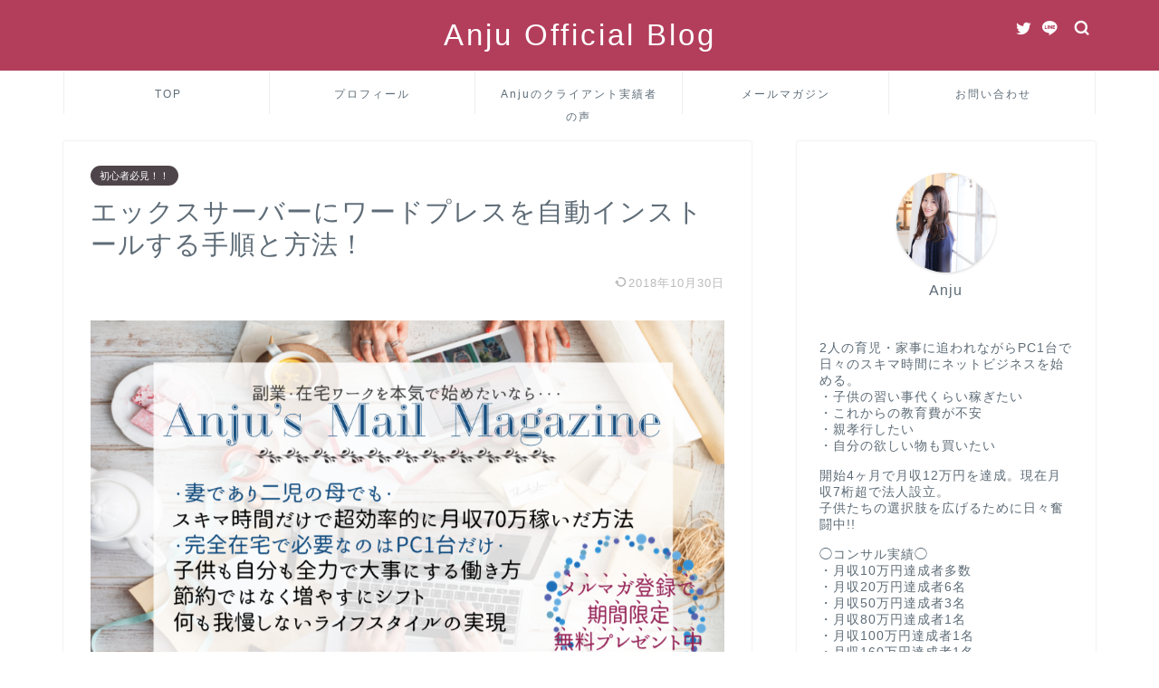

--- FILE ---
content_type: text/html; charset=UTF-8
request_url: https://portebonheur-ange.com/beginner-6
body_size: 14024
content:
<!DOCTYPE html><html lang="ja"><head prefix="og: http://ogp.me/ns# fb: http://ogp.me/ns/fb# article: http://ogp.me/ns/article#"><meta charset="utf-8"><meta http-equiv="X-UA-Compatible" content="IE=edge"><meta name="viewport" content="width=device-width, initial-scale=1"><meta property="og:type" content="blog"><meta property="og:title" content="エックスサーバーにワードプレスを自動インストールする手順と方法！｜Anju Official Blog"><meta property="og:url" content="https://portebonheur-ange.com/beginner-6"><meta property="og:description" content="こんにちは、Anjuです！ エックスサーバーをレンタルして、独自ドメインの設定を終わらせたら次はワードプレス（WordP"><meta property="og:image" content="https://portebonheur-ange.com/wp-content/uploads/2018/03/wordpress-1084758__340.jpg"><meta property="og:site_name" content="Anju Official Blog"><meta property="fb:admins" content=""><meta name="twitter:card" content="summary"><meta name="description" itemprop="description" content="こんにちは、Anjuです！ エックスサーバーをレンタルして、独自ドメインの設定を終わらせたら次はワードプレス（WordP" ><link rel="shortcut icon" href="https://portebonheur-ange.com/wp-content/themes/jin/favicon.ico"><link media="all" href="https://portebonheur-ange.com/wp-content/cache/autoptimize/css/autoptimize_f41298380c5747cd27734cba6c29aeb3.css" rel="stylesheet" /><title>エックスサーバーにワードプレスを自動インストールする手順と方法！｜Anju Official Blog</title>  <script>!function(f,b,e,v,n,t,s){if(f.fbq)return;n=f.fbq=function(){n.callMethod?
			n.callMethod.apply(n,arguments):n.queue.push(arguments)};if(!f._fbq)f._fbq=n;
			n.push=n;n.loaded=!0;n.version='2.0';n.queue=[];t=b.createElement(e);t.async=!0;
			t.src=v;s=b.getElementsByTagName(e)[0];s.parentNode.insertBefore(t,s)}(window,
			document,'script','https://connect.facebook.net/en_US/fbevents.js');
			fbq('init', '' );			fbq('track', 'PageView');</script> <noscript><img height="1" width="1" style="display:none"
 src="https://www.facebook.com/tr?id=&ev=PageView&noscript=1"
 /></noscript><link rel='dns-prefetch' href='//ajax.googleapis.com' /><link rel='dns-prefetch' href='//cdnjs.cloudflare.com' /><link rel="alternate" type="application/rss+xml" title="Anju Official Blog &raquo; フィード" href="https://portebonheur-ange.com/feed" /><link rel="alternate" type="application/rss+xml" title="Anju Official Blog &raquo; コメントフィード" href="https://portebonheur-ange.com/comments/feed" /><link rel="alternate" type="application/rss+xml" title="Anju Official Blog &raquo; エックスサーバーにワードプレスを自動インストールする手順と方法！ のコメントのフィード" href="https://portebonheur-ange.com/beginner-6/feed" /> <!--noptimize--><script>
					advanced_ads_ready=function(){var fns=[],listener,doc=typeof document==="object"&&document,hack=doc&&doc.documentElement.doScroll,domContentLoaded="DOMContentLoaded",loaded=doc&&(hack?/^loaded|^c/:/^loaded|^i|^c/).test(doc.readyState);if(!loaded&&doc){listener=function(){doc.removeEventListener(domContentLoaded,listener);window.removeEventListener("load",listener);loaded=1;while(listener=fns.shift())listener()};doc.addEventListener(domContentLoaded,listener);window.addEventListener("load",listener)}return function(fn){loaded?setTimeout(fn,0):fns.push(fn)}}();
			</script><!--/noptimize--><link rel='stylesheet' id='swiper-style-css'  href='https://cdnjs.cloudflare.com/ajax/libs/Swiper/4.0.7/css/swiper.min.css?ver=4.9.26' type='text/css' media='all' /><link rel='stylesheet' id='a3a3_lazy_load-css'  href='//portebonheur-ange.com/wp-content/uploads/sass/a3_lazy_load.min.css?ver=1632841723' type='text/css' media='all' /><link rel='stylesheet' id='sccss_style-css'  href='https://portebonheur-ange.com/?sccss=1&#038;ver=4.9.26' type='text/css' media='all' /><link rel='https://api.w.org/' href='https://portebonheur-ange.com/wp-json/' /><link rel="canonical" href="https://portebonheur-ange.com/beginner-6" /><link rel='shortlink' href='https://portebonheur-ange.com/?p=183' /><link rel="alternate" type="application/json+oembed" href="https://portebonheur-ange.com/wp-json/oembed/1.0/embed?url=https%3A%2F%2Fportebonheur-ange.com%2Fbeginner-6" /><link rel="alternate" type="text/xml+oembed" href="https://portebonheur-ange.com/wp-json/oembed/1.0/embed?url=https%3A%2F%2Fportebonheur-ange.com%2Fbeginner-6&#038;format=xml" /><meta name="twitter:card" content="summary" /><meta name="twitter:site" content="@Anju_Color" /><meta name="twitter:creator" content="@Anju_Color" /><meta name="twitter:url" content="https://portebonheur-ange.com/beginner-6" /><meta name="twitter:title" content="エックスサーバーにワードプレスを自動インストールする手順と方法！" /><meta name="twitter:description" content="こんにちは、Anjuです！ エックスサーバーをレンタルして、独自ドメインの設定を終わらせたら次はワードプレス（WordPress）をインストールしてみましょう。 この記事は以下のステップが完了している方向けです。まだ完了していない方は以下のリンクを参考に進めてみてくださいね↓↓ [...]" /><meta name="twitter:image" content="https://portebonheur-ange.com/wp-content/uploads/2018/03/wordpress-1084758__340.jpg" /><meta name="google-site-verification" content="pPIFpTyytqU_p7BELxw3sJG-I4kO81mJjo1wH1B-Oew" />  <script async src="https://www.googletagmanager.com/gtag/js?id=G-ND8PMRW4DC"></script> <script>window.dataLayer = window.dataLayer || [];
  function gtag(){dataLayer.push(arguments);}
  gtag('js', new Date());

  gtag('config', 'G-ND8PMRW4DC');</script> </head><body class="post-template-default single single-post postid-183 single-format-standard" id="nofont-style"><div id="wrapper"><div id="scroll-content" class="animate-off"><div id="header-box" class="tn_on header-box animate-off"><div id="header" class="header-type2 header animate-off"><div id="site-info" class="ef"> <span class="tn-logo-size"><a href='https://portebonheur-ange.com/' title='Anju Official Blog' rel='home'>Anju Official Blog</a></span></div><div id="headmenu"> <span class="headsns tn_sns_on"> <span class="twitter"><a href="#Anju_Color"><i class="jic-type jin-ifont-twitter" aria-hidden="true"></i></a></span> <span class="line"> <a href="https://line.me/R/ti/p/%40lse2037g" target="_blank"><i class="jic-type jin-ifont-line" aria-hidden="true"></i></a> </span> </span> <span class="headsearch tn_search_on"><form class="search-box" role="search" method="get" id="searchform" action="https://portebonheur-ange.com/"> <input type="search" placeholder="" class="text search-text" value="" name="s" id="s"> <input type="submit" id="searchsubmit" value="&#xe931;"></form> </span></div></div></div><div id="nav-container" class="header-style3-animate animate-off"><div id="drawernav2" class="ef"><nav class="fixed-content"><ul class="menu-box"><li class="menu-item menu-item-type-custom menu-item-object-custom menu-item-home menu-item-23"><a href="https://portebonheur-ange.com/"><span><i class="HOME" aria-hidden="true"></i></span>TOP</a></li><li class="menu-item menu-item-type-post_type menu-item-object-page menu-item-47"><a href="https://portebonheur-ange.com/profile">プロフィール</a></li><li class="menu-item menu-item-type-taxonomy menu-item-object-category menu-item-2292"><a href="https://portebonheur-ange.com/category/blog/client">Anjuのクライアント実績者の声</a></li><li class="menu-item menu-item-type-custom menu-item-object-custom menu-item-2291"><a href="https://portebonheur-ange.com/lp/mail-magazine">メールマガジン</a></li><li class="menu-item menu-item-type-post_type menu-item-object-page menu-item-49"><a href="https://portebonheur-ange.com/contact"><span><i class="CONTACT" aria-hidden="true"></i></span>お問い合わせ</a></li></ul></nav></div></div><div class="clearfix"></div><div id="contents"><main id="main-contents" class="main-contents article_style1 animate-off" itemprop="mainContentOfPage"><section class="cps-post-box hentry"><article class="cps-post"><header class="cps-post-header"> <span class="cps-post-cat category-%e5%88%9d%e5%bf%83%e8%80%85%e5%bf%85%e8%a6%8b%ef%bc%81%ef%bc%81" itemprop="keywords"><a href="https://portebonheur-ange.com/category/blog/%e5%88%9d%e5%bf%83%e8%80%85%e5%bf%85%e8%a6%8b%ef%bc%81%ef%bc%81" style="background-color:!important;">初心者必見！！</a></span><h1 class="cps-post-title entry-title" itemprop="headline">エックスサーバーにワードプレスを自動インストールする手順と方法！</h1><div class="cps-post-meta vcard"> <span class="writer fn" itemprop="author" itemscope itemtype="https://schema.org/Person"><span itemprop="name">anju</span></span> <span class="cps-post-date-box"> <span class="cps-post-date"><time class="entry-date date published updated" datetime="2018-10-30T11:30:11+00:00"><i class="jic jin-ifont-reload" aria-hidden="true"></i>&nbsp;2018年10月30日</time></span> </span></div></header><div class="cps-post-main-box"><div class="cps-post-main    h2-style05 h3-style03 h4-style01 entry-content m-size m-size-sp" itemprop="articleBody"><div class="clearfix"></div><div class="sponsor-top"></div><section class="ad-single ad-top"><div class="center-rectangle"><p style="text-align: center;"><a href="https://portebonheur-ange.com/lp/mail-magazine" target="_blank" rel="noopener"><noscript><img class="aligncenter size-full wp-image-1016" src="https://portebonheur-ange.com/wp-content/uploads/2018/07/0fba4ab1763f5aac0403c8ba60f2a1d1.png" alt="" width="963" height="569" /></noscript><img class="lazyload aligncenter size-full wp-image-1016" src='data:image/svg+xml,%3Csvg%20xmlns=%22http://www.w3.org/2000/svg%22%20viewBox=%220%200%20963%20569%22%3E%3C/svg%3E' data-src="https://portebonheur-ange.com/wp-content/uploads/2018/07/0fba4ab1763f5aac0403c8ba60f2a1d1.png" alt="" width="963" height="569" /></a></p><div id="merumagaform" class="pc"><form id="UserItemForm" accept-charset="utf-8" action="https://anjumail.com/p/r/xwsexHaq" enctype="multipart/form-data" method="post" target="_blank"><table style="border-style: none;"><tbody><tr><td class="input text required" style="border-style: none;text-align: end;"><input id="Username1" class="form_input_input" style="width: 270px; height: 25px; background-color: #FAF0F3; border: solid 1px #A71F41; font-size: 15px;" name="data[User][name1]" type="text" value="" placeholder="　お名前"></td><td class="submit form_input_submit" style="border-style: none;" rowspan="2"><input src="https://ken01.jp/wp-content/uploads/2019/01/tou11.jpg" type="image" value="登録する"></td></tr><tr><td class="input text required" style="border-style: none; text-align: end;"><input id="Usermail" class="form_input_input" style="width: 270px; height: 25px; background-color: #FAF0F3; border: solid 1px #A71F41; font-size: 15px;" name="data[User][mail]" type="text" value="" placeholder="　メールアドレス"></td></tr></tbody></table></form></div><div id="merumagaform" class="sp"><form id="UserItemForm" accept-charset="utf-8" action="https://anjumail.com/p/r/xwsexHaq" enctype="multipart/form-data" method="post" target="_blank"><table style="border-style: none;"><tbody><tr><td class="input text required" style="border-style: none; text-align: center;"><input id="Username1" class="form_input_input" style="width: 270px; height: 25px; background-color: #FAF0F3; border: solid 1px #A71F41; font-size: 15px;" name="data[User][name1]" type="text" value="" placeholder="　お名前" /></td></tr><tr><td class="input text required" style="border-style: none; text-align: center;"><input id="Usermail" class="form_input_input" style="width: 270px; height: 25px; background-color: #FAF0F3; border: solid 1px #A71F41; font-size: 15px;" name="data[User][mail]" type="text" value="" placeholder="　メールアドレス" /></td></tr><tr><td class="submit form_input_submit" style="border-style: none; text-align: center;" rowspan="2"><input src="https://ken01.jp/wp-content/uploads/2019/01/tou11.jpg" type="image" value="登録する" /></td></tr></tbody></table></form></div></div></section><p>こんにちは、Anjuです！</p><p>エックスサーバーをレンタルして、独自ドメインの設定を終わらせたら次はワードプレス（WordPress）をインストールしてみましょう。<span id="more-183"></span></p><p>この記事は以下のステップが完了している方向けです。まだ完了していない方は以下のリンクを参考に進めてみてくださいね↓↓</p><p>⇒<strong><a href="https://portebonheur-ange.com/beginner-4">エックスサーバーレンタルがまだの方はこちら。</a></strong><br> ⇒<strong><a href="https://portebonheur-ange.com/beginner-5">独自ドメイン未取得の方はこちら。</a></strong></p><p>ここまでじゃまだブログを書き始めることが出来ません。</p><p><span class="keikou"><strong>ワードプレスをインストールして</strong></span><span class="keikou">初めてブログを書き始めることが出来るようになります。</span></p><p>ここまで設定が済んでいるならココもサクッと終わらせてしまいましょう！</p><div id="toc_container" class="no_bullets"><p class="toc_title">Contents</p><ul class="toc_list"><li><a href="#i">エックスサーバーにワードプレスをインストールする</a></li><li><a href="#i-2">ワードプレスに初めてログインしてみましょう</a></li><li><a href="#i-3">おわりに</a></li></ul></div><h2><span id="i">エックスサーバーにワードプレスをインストールする</span></h2><p>カタカナ責めで拒否反応とか出てませんか？大丈夫、手順は簡単ですよ！</p><p>まずここのリンクから<strong><a href="https://www.xserver.ne.jp/login_info.php">インフォパネルにログイン</a></strong>します。</p><p>それから<span class="keikou">「ご契約一覧」の<strong>「サーバーパネル」のログイン</strong></span>をクリック。</p> <noscript><img class="aligncenter wp-image-190" src="https://portebonheur-ange.com/wp-content/uploads/2018/03/dc55da7c44072cdd61802153d4af8aed-2.png" alt="" width="780" height="167" srcset="https://portebonheur-ange.com/wp-content/uploads/2018/03/dc55da7c44072cdd61802153d4af8aed-2.png 806w, https://portebonheur-ange.com/wp-content/uploads/2018/03/dc55da7c44072cdd61802153d4af8aed-2-300x64.png 300w, https://portebonheur-ange.com/wp-content/uploads/2018/03/dc55da7c44072cdd61802153d4af8aed-2-768x165.png 768w, https://portebonheur-ange.com/wp-content/uploads/2018/03/dc55da7c44072cdd61802153d4af8aed-2-718x154.png 718w" sizes="(max-width: 780px) 100vw, 780px"></noscript><img class="lazyload aligncenter wp-image-190" src='data:image/svg+xml,%3Csvg%20xmlns=%22http://www.w3.org/2000/svg%22%20viewBox=%220%200%20780%20167%22%3E%3C/svg%3E' data-src="https://portebonheur-ange.com/wp-content/uploads/2018/03/dc55da7c44072cdd61802153d4af8aed-2.png" alt="" width="780" height="167" data-srcset="https://portebonheur-ange.com/wp-content/uploads/2018/03/dc55da7c44072cdd61802153d4af8aed-2.png 806w, https://portebonheur-ange.com/wp-content/uploads/2018/03/dc55da7c44072cdd61802153d4af8aed-2-300x64.png 300w, https://portebonheur-ange.com/wp-content/uploads/2018/03/dc55da7c44072cdd61802153d4af8aed-2-768x165.png 768w, https://portebonheur-ange.com/wp-content/uploads/2018/03/dc55da7c44072cdd61802153d4af8aed-2-718x154.png 718w" data-sizes="(max-width: 780px) 100vw, 780px"><p> </p><p>サーバーパネルページに飛びますので、左側の<span class="keikou">「設定対象ドメイン」</span>のプルダウンを押してドメインを選択し、<strong>設定するボタン</strong>を押してください。</p> <noscript><img class="aligncenter size-full wp-image-192" src="https://portebonheur-ange.com/wp-content/uploads/2018/03/2018-03-24_16h37_08.png" alt="" width="257" height="170"></noscript><img class="lazyload aligncenter size-full wp-image-192" src='data:image/svg+xml,%3Csvg%20xmlns=%22http://www.w3.org/2000/svg%22%20viewBox=%220%200%20257%20170%22%3E%3C/svg%3E' data-src="https://portebonheur-ange.com/wp-content/uploads/2018/03/2018-03-24_16h37_08.png" alt="" width="257" height="170"><p> </p><p>それから赤枠で囲んだ<span class="keikou"><strong>「WordPress簡単インストール」</strong></span>をクリック。</p> <noscript><img class="aligncenter size-full wp-image-1571" src="https://portebonheur-ange.com/wp-content/uploads/2018/03/a85b44e93395f5709c88f9ecccf4a67a-1-e1540866589346.png" alt="" width="780" height="640"></noscript><img class="lazyload aligncenter size-full wp-image-1571" src='data:image/svg+xml,%3Csvg%20xmlns=%22http://www.w3.org/2000/svg%22%20viewBox=%220%200%20780%20640%22%3E%3C/svg%3E' data-src="https://portebonheur-ange.com/wp-content/uploads/2018/03/a85b44e93395f5709c88f9ecccf4a67a-1-e1540866589346.png" alt="" width="780" height="640"><p> </p><p>画面が切り替わったら、「インストール済みプログラムの一覧」が選択されているので</p><p><span style="color: #ff0000;"><strong>①プログラムのインストール</strong></span>をクリックしWordPress日本語版の<strong><span style="color: #ff0000;">②インストール設定</span></strong>をクリックしてください。</p> <noscript><img class="aligncenter wp-image-194" src="https://portebonheur-ange.com/wp-content/uploads/2018/03/2018-03-24_16h56_57.png" alt="" width="780" height="330" srcset="https://portebonheur-ange.com/wp-content/uploads/2018/03/2018-03-24_16h56_57.png 749w, https://portebonheur-ange.com/wp-content/uploads/2018/03/2018-03-24_16h56_57-300x127.png 300w, https://portebonheur-ange.com/wp-content/uploads/2018/03/2018-03-24_16h56_57-718x304.png 718w" sizes="(max-width: 780px) 100vw, 780px"></noscript><img class="lazyload aligncenter wp-image-194" src='data:image/svg+xml,%3Csvg%20xmlns=%22http://www.w3.org/2000/svg%22%20viewBox=%220%200%20780%20330%22%3E%3C/svg%3E' data-src="https://portebonheur-ange.com/wp-content/uploads/2018/03/2018-03-24_16h56_57.png" alt="" width="780" height="330" data-srcset="https://portebonheur-ange.com/wp-content/uploads/2018/03/2018-03-24_16h56_57.png 749w, https://portebonheur-ange.com/wp-content/uploads/2018/03/2018-03-24_16h56_57-300x127.png 300w, https://portebonheur-ange.com/wp-content/uploads/2018/03/2018-03-24_16h56_57-718x304.png 718w" data-sizes="(max-width: 780px) 100vw, 780px"><p> </p><p>赤枠で囲んだ箇所を記入してください！</p><p><strong>ブログ名</strong>・・・これから運営するブログの名前（後で変更可能）</p><p><strong>ユーザー名</strong>・・・ワードプレス管理画面にログインする時に必要</p><p><strong>パスワード</strong>・・・ワードプレス管理画面にログインする時に必要</p><p><strong>メールアドレス</strong>・・・ワードプレスからお知らせを受け取るアドレス</p><p> </p><p>すべて入力完了したら、<strong>「インストール（確認）」</strong>をクリックします。</p> <noscript><img class="aligncenter size-full wp-image-195" src="https://portebonheur-ange.com/wp-content/uploads/2018/03/2018-03-24_17h06_24.png" alt="" width="738" height="1009" srcset="https://portebonheur-ange.com/wp-content/uploads/2018/03/2018-03-24_17h06_24.png 738w, https://portebonheur-ange.com/wp-content/uploads/2018/03/2018-03-24_17h06_24-219x300.png 219w, https://portebonheur-ange.com/wp-content/uploads/2018/03/2018-03-24_17h06_24-718x982.png 718w" sizes="(max-width: 738px) 100vw, 738px"></noscript><img class="lazyload aligncenter size-full wp-image-195" src='data:image/svg+xml,%3Csvg%20xmlns=%22http://www.w3.org/2000/svg%22%20viewBox=%220%200%20738%201009%22%3E%3C/svg%3E' data-src="https://portebonheur-ange.com/wp-content/uploads/2018/03/2018-03-24_17h06_24.png" alt="" width="738" height="1009" data-srcset="https://portebonheur-ange.com/wp-content/uploads/2018/03/2018-03-24_17h06_24.png 738w, https://portebonheur-ange.com/wp-content/uploads/2018/03/2018-03-24_17h06_24-219x300.png 219w, https://portebonheur-ange.com/wp-content/uploads/2018/03/2018-03-24_17h06_24-718x982.png 718w" data-sizes="(max-width: 738px) 100vw, 738px"><p> </p><p><strong>「インストール（確認）」</strong>ボタンを押すと、再度確認画面が出るので、内容を確認して<strong>「インストール（確定）」</strong>ボタンをクリックします。これでワードプレスのインストールはおしまいです。</p><div class="porte-%e8%a8%98%e4%ba%8b%e4%b8%ad" id="porte-487533206"><br><br><center> <a href="https://portebonheur-ange.com/lp/mail-magazine" rel="noopener" target="_blank"><noscript><img src="https://portebonheur-ange.com/wp-content/uploads/2019/01/20b05ff39bbdbab3b79a0920589715f4.jpg" alt="" width="521" height="180" class="aligncenter size-full wp-image-1022"></noscript><img src='data:image/svg+xml,%3Csvg%20xmlns=%22http://www.w3.org/2000/svg%22%20viewBox=%220%200%20521%20180%22%3E%3C/svg%3E' data-src="https://portebonheur-ange.com/wp-content/uploads/2019/01/20b05ff39bbdbab3b79a0920589715f4.jpg" alt="" width="521" height="180" class="lazyload aligncenter size-full wp-image-1022"></a></center><br><br></div><h2><span id="i-2">ワードプレスに初めてログインしてみましょう</span></h2><p> </p><p>インストールが完了すると以下のようなページになります。</p> <noscript><img class="aligncenter wp-image-197" src="https://portebonheur-ange.com/wp-content/uploads/2018/03/2018-03-24_21h33_51.png" alt="" width="780" height="331" srcset="https://portebonheur-ange.com/wp-content/uploads/2018/03/2018-03-24_21h33_51.png 729w, https://portebonheur-ange.com/wp-content/uploads/2018/03/2018-03-24_21h33_51-300x127.png 300w, https://portebonheur-ange.com/wp-content/uploads/2018/03/2018-03-24_21h33_51-718x304.png 718w" sizes="(max-width: 780px) 100vw, 780px"></noscript><img class="lazyload aligncenter wp-image-197" src='data:image/svg+xml,%3Csvg%20xmlns=%22http://www.w3.org/2000/svg%22%20viewBox=%220%200%20780%20331%22%3E%3C/svg%3E' data-src="https://portebonheur-ange.com/wp-content/uploads/2018/03/2018-03-24_21h33_51.png" alt="" width="780" height="331" data-srcset="https://portebonheur-ange.com/wp-content/uploads/2018/03/2018-03-24_21h33_51.png 729w, https://portebonheur-ange.com/wp-content/uploads/2018/03/2018-03-24_21h33_51-300x127.png 300w, https://portebonheur-ange.com/wp-content/uploads/2018/03/2018-03-24_21h33_51-718x304.png 718w" data-sizes="(max-width: 780px) 100vw, 780px"><p> </p><p>ピンク枠のID・PWを使って赤枠のURLからログインしてみましょう！</p><p> </p> <noscript><img class="aligncenter size-full wp-image-198" src="https://portebonheur-ange.com/wp-content/uploads/2018/03/bd197bc34ccb746a2e0010ecdc32f662.png" alt="" width="475" height="451" srcset="https://portebonheur-ange.com/wp-content/uploads/2018/03/bd197bc34ccb746a2e0010ecdc32f662.png 475w, https://portebonheur-ange.com/wp-content/uploads/2018/03/bd197bc34ccb746a2e0010ecdc32f662-300x285.png 300w" sizes="(max-width: 475px) 100vw, 475px"></noscript><img class="lazyload aligncenter size-full wp-image-198" src='data:image/svg+xml,%3Csvg%20xmlns=%22http://www.w3.org/2000/svg%22%20viewBox=%220%200%20475%20451%22%3E%3C/svg%3E' data-src="https://portebonheur-ange.com/wp-content/uploads/2018/03/bd197bc34ccb746a2e0010ecdc32f662.png" alt="" width="475" height="451" data-srcset="https://portebonheur-ange.com/wp-content/uploads/2018/03/bd197bc34ccb746a2e0010ecdc32f662.png 475w, https://portebonheur-ange.com/wp-content/uploads/2018/03/bd197bc34ccb746a2e0010ecdc32f662-300x285.png 300w" data-sizes="(max-width: 475px) 100vw, 475px"><p> </p><p>すると<span style="color: #ff0000;"><strong><span style="font-size: 14pt;">ワードプレスの管理画面</span></strong></span>にログインできます。</p><p>このページは<span style="font-size: 14pt; color: #ff0000;"><strong>必ずブックマーク</strong></span>に入れておきましょう。このページから毎回記事を書いたり編集したりしていきます。</p><p> </p> <noscript><img class="aligncenter size-full wp-image-200" src="https://portebonheur-ange.com/wp-content/uploads/2018/03/2018-03-24_21h50_03.png" alt="" width="580" height="194" srcset="https://portebonheur-ange.com/wp-content/uploads/2018/03/2018-03-24_21h50_03.png 580w, https://portebonheur-ange.com/wp-content/uploads/2018/03/2018-03-24_21h50_03-300x100.png 300w" sizes="(max-width: 580px) 100vw, 580px"></noscript><img class="lazyload aligncenter size-full wp-image-200" src='data:image/svg+xml,%3Csvg%20xmlns=%22http://www.w3.org/2000/svg%22%20viewBox=%220%200%20580%20194%22%3E%3C/svg%3E' data-src="https://portebonheur-ange.com/wp-content/uploads/2018/03/2018-03-24_21h50_03.png" alt="" width="580" height="194" data-srcset="https://portebonheur-ange.com/wp-content/uploads/2018/03/2018-03-24_21h50_03.png 580w, https://portebonheur-ange.com/wp-content/uploads/2018/03/2018-03-24_21h50_03-300x100.png 300w" data-sizes="(max-width: 580px) 100vw, 580px"><p> </p><p>左上にあるブログタイトルをクリックしてみましょう。私は「Anjuテストブログ」となっています。するとこんなブログが出来上がっています。</p><p> </p> <noscript><img class="aligncenter wp-image-201" src="https://portebonheur-ange.com/wp-content/uploads/2018/03/2018-03-24_21h51_06.png" alt="" width="780" height="399" srcset="https://portebonheur-ange.com/wp-content/uploads/2018/03/2018-03-24_21h51_06.png 956w, https://portebonheur-ange.com/wp-content/uploads/2018/03/2018-03-24_21h51_06-300x153.png 300w, https://portebonheur-ange.com/wp-content/uploads/2018/03/2018-03-24_21h51_06-768x393.png 768w, https://portebonheur-ange.com/wp-content/uploads/2018/03/2018-03-24_21h51_06-718x367.png 718w" sizes="(max-width: 780px) 100vw, 780px"></noscript><img class="lazyload aligncenter wp-image-201" src='data:image/svg+xml,%3Csvg%20xmlns=%22http://www.w3.org/2000/svg%22%20viewBox=%220%200%20780%20399%22%3E%3C/svg%3E' data-src="https://portebonheur-ange.com/wp-content/uploads/2018/03/2018-03-24_21h51_06.png" alt="" width="780" height="399" data-srcset="https://portebonheur-ange.com/wp-content/uploads/2018/03/2018-03-24_21h51_06.png 956w, https://portebonheur-ange.com/wp-content/uploads/2018/03/2018-03-24_21h51_06-300x153.png 300w, https://portebonheur-ange.com/wp-content/uploads/2018/03/2018-03-24_21h51_06-768x393.png 768w, https://portebonheur-ange.com/wp-content/uploads/2018/03/2018-03-24_21h51_06-718x367.png 718w" data-sizes="(max-width: 780px) 100vw, 780px"><p> </p><p>非常にシンプルなブログですが、アメーバブログなどの無料ブログとはまた違った洗練された感じがしませんか？</p><p>これがあなたのブログです！</p><p> </p><p>もちろんこれから自分好みにカスタマイズしてよく見かけるようなブログっぽくなっていきますのでご安心を！！</p><h2><span id="i-3">おわりに</span></h2><p>これであなたのブログの土台までが出来上がりました。</p><p>記事を入れたい衝動はひとまず抑えて、<strong>ワードプレスの初期設定</strong>を終わらせてしまいましょう。</p><p>この初期設定をきちんとすることで今後<span class="keikou">ブログの投稿が格段にスムーズになる</span>のでもうひと踏ん張り頑張りましょうね。</p> <a href="https://portebonheur-ange.com/wordpress-permalink" class="blog-card"><div class="blog-card-hl-box"><i class="jic jin-ifont-post"></i><span class="blog-card-hl"></span></div><div class="blog-card-box"><div class="blog-card-thumbnail"><noscript><img src="https://portebonheur-ange.com/wp-content/uploads/2018/03/apartments-1845884__340-320x180.jpg" class="blog-card-thumb-image wp-post-image" alt=""></noscript><img src='data:image/svg+xml,%3Csvg%20xmlns=%22http://www.w3.org/2000/svg%22%20viewBox=%220%200%20210%20140%22%3E%3C/svg%3E' data-src="https://portebonheur-ange.com/wp-content/uploads/2018/03/apartments-1845884__340-320x180.jpg" class="lazyload blog-card-thumb-image wp-post-image" alt=""></div><div class="blog-card-content"><span class="blog-card-title">ワードプレスのパーマリンク設定について初心者向けに解説！</span><span class="blog-card-excerpt">こんにちは、Anjuです！  今回は、ワードプレスのパーマリンク設定方法とそもそもパーマリンクとは何？というところから説明していきた...</span></div></div></a><p> </p><p>もしここまででどこかにつまづいてしまっていたら・・・</p><p>疑問や質問は悩まずに私に質問してくださいね！<br> 悩んでいる時間を理想の未来へ進む時間に変えましょう^^<br> <a href="https://line.me/R/ti/p/%40lse2037g"><noscript><img src="https://scdn.line-apps.com/n/line_add_friends/btn/ja.png" alt="友だち追加" height="36" border="0"></noscript><img class="lazyload" src='data:image/svg+xml,%3Csvg%20xmlns=%22http://www.w3.org/2000/svg%22%20viewBox=%220%200%20210%2036%22%3E%3C/svg%3E' data-src="https://scdn.line-apps.com/n/line_add_friends/btn/ja.png" alt="友だち追加" height="36" border="0"></a></p><div class="clearfix"></div><div class="adarea-box"></div><div class="related-ad-unit-area"></div><section class="cta-content"> <span class="info-title"></span><div class="cta-text"><p style="text-align: center;"><a href="https://portebonheur-ange.com/lp/mail-magazine" target="_blank" rel="noopener"><noscript><img class="aligncenter size-full wp-image-1016" src="https://portebonheur-ange.com/wp-content/uploads/2018/07/0fba4ab1763f5aac0403c8ba60f2a1d1.png" alt="" width="963" height="569" srcset="https://portebonheur-ange.com/wp-content/uploads/2018/07/0fba4ab1763f5aac0403c8ba60f2a1d1.png 963w, https://portebonheur-ange.com/wp-content/uploads/2018/07/0fba4ab1763f5aac0403c8ba60f2a1d1-768x454.png 768w" sizes="(max-width: 963px) 100vw, 963px" /></noscript><img class="lazyload aligncenter size-full wp-image-1016" src='data:image/svg+xml,%3Csvg%20xmlns=%22http://www.w3.org/2000/svg%22%20viewBox=%220%200%20963%20569%22%3E%3C/svg%3E' data-src="https://portebonheur-ange.com/wp-content/uploads/2018/07/0fba4ab1763f5aac0403c8ba60f2a1d1.png" alt="" width="963" height="569" data-srcset="https://portebonheur-ange.com/wp-content/uploads/2018/07/0fba4ab1763f5aac0403c8ba60f2a1d1.png 963w, https://portebonheur-ange.com/wp-content/uploads/2018/07/0fba4ab1763f5aac0403c8ba60f2a1d1-768x454.png 768w" data-sizes="(max-width: 963px) 100vw, 963px" /></a></p><div id="merumagaform" class="pc"><form id="UserItemForm" accept-charset="utf-8" action="https://anjumail.com/p/r/xwsexHaq" enctype="multipart/form-data" method="post" target="_blank"><table style="border-style: none;"><tbody><tr><td class="input text required" style="border-style: none; text-align: end; width: 458px;"><input id="Username1" class="form_input_input" style="width: 270px; height: 25px; background-color: #faf0f3; border: solid 1px #A71F41; font-size: 15px;" name="data[User][name1]" type="text" value="" placeholder="　お名前" /></td><td class="submit form_input_submit" style="border-style: none; width: 232px;" rowspan="2"><input src="https://ken01.jp/wp-content/uploads/2019/01/tou11.jpg" type="image" value="登録する" /></td></tr><tr><td class="input text required" style="border-style: none; text-align: end; width: 458px;"><input id="Usermail" class="form_input_input" style="width: 270px; height: 25px; background-color: #faf0f3; border: solid 1px #A71F41; font-size: 15px;" name="data[User][mail]" type="text" value="" placeholder="　メールアドレス" /></td></tr></tbody></table></form></div><div id="merumagaform" class="sp"><form id="UserItemForm" accept-charset="utf-8" action="https://anjumail.com/p/r/xwsexHaq" enctype="multipart/form-data" method="post" target="_blank"><table style="border-style: none;"><tbody><tr><td class="input text required" style="border-style: none; text-align: center;"><input id="Username1" class="form_input_input" style="width: 270px; height: 25px; background-color: #faf0f3; border: solid 1px #A71F41; font-size: 15px;" name="data[User][name1]" type="text" value="" placeholder="　お名前" /></td></tr><tr><td class="input text required" style="border-style: none; text-align: center;"><input id="Usermail" class="form_input_input" style="width: 270px; height: 25px; background-color: #faf0f3; border: solid 1px #A71F41; font-size: 15px;" name="data[User][mail]" type="text" value="" placeholder="　メールアドレス" /></td></tr><tr><td class="submit form_input_submit" style="border-style: none; text-align: center;" rowspan="2"><input src="https://ken01.jp/wp-content/uploads/2019/01/tou11.jpg" type="image" value="登録する" /></td></tr></tbody></table></form></div><p style="text-align: center;">知識ゼロ×スキルゼロ×専業主婦の私が<br /> なぜインターネットビジネスをシゴトに選んだのか。</p><p style="text-align: center;">そしてなぜ私が家事育児をしながら<br /> フルタイム以上の額を在宅で稼げているのか。</p><p style="text-align: center;">普段はスマホしか触っていなかったパソコン初心者の私が</p><p style="text-align: center;"><strong>・全くのゼロから1万円を生み出す方法</strong><br /> <strong>・4ヶ月後に10万円以上稼いだ方法<br /> </strong></p><p style="text-align: center;">そして<strong>現在月収100万円以上</strong>稼ぎ出して<br /> <span style="color: #ff0000;"><strong>「思いのままの生活」までの過程</strong></span>を包み隠さずお伝えします！</p><p style="text-align: center;">さらに今なら</p><p style="text-align: center;">家事・育児・シゴトに多忙なママが更にもう一歩踏み出して</p><p style="text-align: center;"><span style="font-size: 20px; color: #ff0000;"><strong>自分の時間を創り出す方法【Time Create Book】</strong></span></p><p style="text-align: center;">を<span style="background-color: #ffff99;"><span style="font-size: 20px; background-color: #ffff99;">期間限定</span>で無料プレゼント中！！</span></p><p style="text-align: center;">もちろんお気軽に疑問・質問・お悩みなど相談してくださいね^^</p></div></section></div></div></article></section><div class="toppost-list-box-simple"><section class="related-entry-section toppost-list-box-inner"><div class="related-entry-headline"><div class="related-entry-headline-text ef"><span class="fa-headline"><i class="jic jin-ifont-post" aria-hidden="true"></i>RELATED POST</span></div></div><div class="post-list-mag3col"><article class="post-list-item" itemscope itemtype="https://schema.org/BlogPosting"> <a class="post-list-link" rel="bookmark" href="https://portebonheur-ange.com/beginner-5" itemprop='mainEntityOfPage'><div class="post-list-inner"><div class="post-list-thumb" itemprop="image" itemscope itemtype="https://schema.org/ImageObject"> <noscript><img src="https://portebonheur-ange.com/wp-content/uploads/2018/03/domain-1345116__340.jpg" class="attachment-small_size size-small_size wp-post-image" alt="" srcset="https://portebonheur-ange.com/wp-content/uploads/2018/03/domain-1345116__340.jpg 391w, https://portebonheur-ange.com/wp-content/uploads/2018/03/domain-1345116__340-300x261.jpg 300w" sizes="(max-width: 391px) 100vw, 391px" /></noscript><img src='data:image/svg+xml,%3Csvg%20xmlns=%22http://www.w3.org/2000/svg%22%20viewBox=%220%200%20210%20140%22%3E%3C/svg%3E' data-src="https://portebonheur-ange.com/wp-content/uploads/2018/03/domain-1345116__340.jpg" class="lazyload attachment-small_size size-small_size wp-post-image" alt="" data-srcset="https://portebonheur-ange.com/wp-content/uploads/2018/03/domain-1345116__340.jpg 391w, https://portebonheur-ange.com/wp-content/uploads/2018/03/domain-1345116__340-300x261.jpg 300w" data-sizes="(max-width: 391px) 100vw, 391px" /><meta itemprop="url" content="https://portebonheur-ange.com/wp-content/uploads/2018/03/domain-1345116__340.jpg"><meta itemprop="width" content="640"><meta itemprop="height" content="360"></div><div class="post-list-meta vcard"> <span class="post-list-cat category-%e5%88%9d%e5%bf%83%e8%80%85%e5%bf%85%e8%a6%8b%ef%bc%81%ef%bc%81" style="background-color:!important;" itemprop="keywords">初心者必見！！</span><h2 class="post-list-title entry-title" itemprop="headline">エックスサーバーで独自ドメインの新規取得方法を初心者向けに解説！</h2> <span class="post-list-date date updated ef" itemprop="datePublished dateModified" datetime="2018-03-23" content="2018-03-23">2018年3月23日</span> <span class="writer fn" itemprop="author" itemscope itemtype="https://schema.org/Person"><span itemprop="name">anju</span></span><div class="post-list-publisher" itemprop="publisher" itemscope itemtype="https://schema.org/Organization"> <span itemprop="logo" itemscope itemtype="https://schema.org/ImageObject"> <span itemprop="url"></span> </span> <span itemprop="name">Anju Official Blog</span></div></div></div> </a></article><article class="post-list-item" itemscope itemtype="https://schema.org/BlogPosting"> <a class="post-list-link" rel="bookmark" href="https://portebonheur-ange.com/beginner-2" itemprop='mainEntityOfPage'><div class="post-list-inner"><div class="post-list-thumb" itemprop="image" itemscope itemtype="https://schema.org/ImageObject"> <noscript><img src="https://portebonheur-ange.com/wp-content/uploads/2018/03/blog-2355684__340.jpg" class="attachment-small_size size-small_size wp-post-image" alt="" srcset="https://portebonheur-ange.com/wp-content/uploads/2018/03/blog-2355684__340.jpg 510w, https://portebonheur-ange.com/wp-content/uploads/2018/03/blog-2355684__340-300x200.jpg 300w" sizes="(max-width: 510px) 100vw, 510px" /></noscript><img src='data:image/svg+xml,%3Csvg%20xmlns=%22http://www.w3.org/2000/svg%22%20viewBox=%220%200%20210%20140%22%3E%3C/svg%3E' data-src="https://portebonheur-ange.com/wp-content/uploads/2018/03/blog-2355684__340.jpg" class="lazyload attachment-small_size size-small_size wp-post-image" alt="" data-srcset="https://portebonheur-ange.com/wp-content/uploads/2018/03/blog-2355684__340.jpg 510w, https://portebonheur-ange.com/wp-content/uploads/2018/03/blog-2355684__340-300x200.jpg 300w" data-sizes="(max-width: 510px) 100vw, 510px" /><meta itemprop="url" content="https://portebonheur-ange.com/wp-content/uploads/2018/03/blog-2355684__340.jpg"><meta itemprop="width" content="640"><meta itemprop="height" content="360"></div><div class="post-list-meta vcard"> <span class="post-list-cat category-%e5%88%9d%e5%bf%83%e8%80%85%e5%bf%85%e8%a6%8b%ef%bc%81%ef%bc%81" style="background-color:!important;" itemprop="keywords">初心者必見！！</span><h2 class="post-list-title entry-title" itemprop="headline">アフィリ初心者にはGoogleアドセンスのトレンドブログ一択！</h2> <span class="post-list-date date updated ef" itemprop="datePublished dateModified" datetime="2020-06-16" content="2020-06-16">2020年6月16日</span> <span class="writer fn" itemprop="author" itemscope itemtype="https://schema.org/Person"><span itemprop="name">anju</span></span><div class="post-list-publisher" itemprop="publisher" itemscope itemtype="https://schema.org/Organization"> <span itemprop="logo" itemscope itemtype="https://schema.org/ImageObject"> <span itemprop="url"></span> </span> <span itemprop="name">Anju Official Blog</span></div></div></div> </a></article><article class="post-list-item" itemscope itemtype="https://schema.org/BlogPosting"> <a class="post-list-link" rel="bookmark" href="https://portebonheur-ange.com/beginner" itemprop='mainEntityOfPage'><div class="post-list-inner"><div class="post-list-thumb" itemprop="image" itemscope itemtype="https://schema.org/ImageObject"> <noscript><img src="https://portebonheur-ange.com/wp-content/uploads/2018/03/laptop-1317581_1920-640x360.jpg" class="attachment-small_size size-small_size wp-post-image" alt="" srcset="https://portebonheur-ange.com/wp-content/uploads/2018/03/laptop-1317581_1920-640x360.jpg 640w, https://portebonheur-ange.com/wp-content/uploads/2018/03/laptop-1317581_1920-320x180.jpg 320w, https://portebonheur-ange.com/wp-content/uploads/2018/03/laptop-1317581_1920-1280x720.jpg 1280w" sizes="(max-width: 640px) 100vw, 640px" /></noscript><img src='data:image/svg+xml,%3Csvg%20xmlns=%22http://www.w3.org/2000/svg%22%20viewBox=%220%200%20210%20140%22%3E%3C/svg%3E' data-src="https://portebonheur-ange.com/wp-content/uploads/2018/03/laptop-1317581_1920-640x360.jpg" class="lazyload attachment-small_size size-small_size wp-post-image" alt="" data-srcset="https://portebonheur-ange.com/wp-content/uploads/2018/03/laptop-1317581_1920-640x360.jpg 640w, https://portebonheur-ange.com/wp-content/uploads/2018/03/laptop-1317581_1920-320x180.jpg 320w, https://portebonheur-ange.com/wp-content/uploads/2018/03/laptop-1317581_1920-1280x720.jpg 1280w" data-sizes="(max-width: 640px) 100vw, 640px" /><meta itemprop="url" content="https://portebonheur-ange.com/wp-content/uploads/2018/03/laptop-1317581_1920-640x360.jpg"><meta itemprop="width" content="640"><meta itemprop="height" content="360"></div><div class="post-list-meta vcard"> <span class="post-list-cat category-%e5%88%9d%e5%bf%83%e8%80%85%e5%bf%85%e8%a6%8b%ef%bc%81%ef%bc%81" style="background-color:!important;" itemprop="keywords">初心者必見！！</span><h2 class="post-list-title entry-title" itemprop="headline">超初心者がアフィリエイトをスキマ時間で始めるべき6つの理由</h2> <span class="post-list-date date updated ef" itemprop="datePublished dateModified" datetime="2018-03-14" content="2018-03-14">2018年3月14日</span> <span class="writer fn" itemprop="author" itemscope itemtype="https://schema.org/Person"><span itemprop="name">anju</span></span><div class="post-list-publisher" itemprop="publisher" itemscope itemtype="https://schema.org/Organization"> <span itemprop="logo" itemscope itemtype="https://schema.org/ImageObject"> <span itemprop="url"></span> </span> <span itemprop="name">Anju Official Blog</span></div></div></div> </a></article><article class="post-list-item" itemscope itemtype="https://schema.org/BlogPosting"> <a class="post-list-link" rel="bookmark" href="https://portebonheur-ange.com/beginner-4" itemprop='mainEntityOfPage'><div class="post-list-inner"><div class="post-list-thumb" itemprop="image" itemscope itemtype="https://schema.org/ImageObject"> <noscript><img src="https://portebonheur-ange.com/wp-content/uploads/2018/03/computer-416569__340.jpg" class="attachment-small_size size-small_size wp-post-image" alt="" srcset="https://portebonheur-ange.com/wp-content/uploads/2018/03/computer-416569__340.jpg 541w, https://portebonheur-ange.com/wp-content/uploads/2018/03/computer-416569__340-300x189.jpg 300w" sizes="(max-width: 541px) 100vw, 541px" /></noscript><img src='data:image/svg+xml,%3Csvg%20xmlns=%22http://www.w3.org/2000/svg%22%20viewBox=%220%200%20210%20140%22%3E%3C/svg%3E' data-src="https://portebonheur-ange.com/wp-content/uploads/2018/03/computer-416569__340.jpg" class="lazyload attachment-small_size size-small_size wp-post-image" alt="" data-srcset="https://portebonheur-ange.com/wp-content/uploads/2018/03/computer-416569__340.jpg 541w, https://portebonheur-ange.com/wp-content/uploads/2018/03/computer-416569__340-300x189.jpg 300w" data-sizes="(max-width: 541px) 100vw, 541px" /><meta itemprop="url" content="https://portebonheur-ange.com/wp-content/uploads/2018/03/computer-416569__340.jpg"><meta itemprop="width" content="640"><meta itemprop="height" content="360"></div><div class="post-list-meta vcard"> <span class="post-list-cat category-%e5%88%9d%e5%bf%83%e8%80%85%e5%bf%85%e8%a6%8b%ef%bc%81%ef%bc%81" style="background-color:!important;" itemprop="keywords">初心者必見！！</span><h2 class="post-list-title entry-title" itemprop="headline">エックスサーバー（XSERVER）の契約方法を初心者向けに解説！</h2> <span class="post-list-date date updated ef" itemprop="datePublished dateModified" datetime="2018-03-23" content="2018-03-23">2018年3月23日</span> <span class="writer fn" itemprop="author" itemscope itemtype="https://schema.org/Person"><span itemprop="name">anju</span></span><div class="post-list-publisher" itemprop="publisher" itemscope itemtype="https://schema.org/Organization"> <span itemprop="logo" itemscope itemtype="https://schema.org/ImageObject"> <span itemprop="url"></span> </span> <span itemprop="name">Anju Official Blog</span></div></div></div> </a></article><article class="post-list-item" itemscope itemtype="https://schema.org/BlogPosting"> <a class="post-list-link" rel="bookmark" href="https://portebonheur-ange.com/beginner-3" itemprop='mainEntityOfPage'><div class="post-list-inner"><div class="post-list-thumb" itemprop="image" itemscope itemtype="https://schema.org/ImageObject"> <noscript><img src="https://portebonheur-ange.com/wp-content/uploads/2018/03/student-849822__340.jpg" class="attachment-small_size size-small_size wp-post-image" alt="" srcset="https://portebonheur-ange.com/wp-content/uploads/2018/03/student-849822__340.jpg 510w, https://portebonheur-ange.com/wp-content/uploads/2018/03/student-849822__340-300x200.jpg 300w" sizes="(max-width: 510px) 100vw, 510px" /></noscript><img src='data:image/svg+xml,%3Csvg%20xmlns=%22http://www.w3.org/2000/svg%22%20viewBox=%220%200%20210%20140%22%3E%3C/svg%3E' data-src="https://portebonheur-ange.com/wp-content/uploads/2018/03/student-849822__340.jpg" class="lazyload attachment-small_size size-small_size wp-post-image" alt="" data-srcset="https://portebonheur-ange.com/wp-content/uploads/2018/03/student-849822__340.jpg 510w, https://portebonheur-ange.com/wp-content/uploads/2018/03/student-849822__340-300x200.jpg 300w" data-sizes="(max-width: 510px) 100vw, 510px" /><meta itemprop="url" content="https://portebonheur-ange.com/wp-content/uploads/2018/03/student-849822__340.jpg"><meta itemprop="width" content="640"><meta itemprop="height" content="360"></div><div class="post-list-meta vcard"> <span class="post-list-cat category-%e5%88%9d%e5%bf%83%e8%80%85%e5%bf%85%e8%a6%8b%ef%bc%81%ef%bc%81" style="background-color:!important;" itemprop="keywords">初心者必見！！</span><h2 class="post-list-title entry-title" itemprop="headline">トレンドブログの始め方まとめ。超初心者向けに具体的に詳しく解説！</h2> <span class="post-list-date date updated ef" itemprop="datePublished dateModified" datetime="2018-03-23" content="2018-03-23">2018年3月23日</span> <span class="writer fn" itemprop="author" itemscope itemtype="https://schema.org/Person"><span itemprop="name">anju</span></span><div class="post-list-publisher" itemprop="publisher" itemscope itemtype="https://schema.org/Organization"> <span itemprop="logo" itemscope itemtype="https://schema.org/ImageObject"> <span itemprop="url"></span> </span> <span itemprop="name">Anju Official Blog</span></div></div></div> </a></article></div></section></div><div class="clearfix"></div><div id="prev-next" class="clearfix"> <a class="prev" href="https://portebonheur-ange.com/beginner-5" title="エックスサーバーで独自ドメインの新規取得方法を初心者向けに解説！"><div class="metabox"> <noscript><img src="https://portebonheur-ange.com/wp-content/uploads/2018/03/domain-1345116__340-320x180.jpg" class="attachment-cps_thumbnails size-cps_thumbnails wp-post-image" alt="" /></noscript><img src='data:image/svg+xml,%3Csvg%20xmlns=%22http://www.w3.org/2000/svg%22%20viewBox=%220%200%20210%20140%22%3E%3C/svg%3E' data-src="https://portebonheur-ange.com/wp-content/uploads/2018/03/domain-1345116__340-320x180.jpg" class="lazyload attachment-cps_thumbnails size-cps_thumbnails wp-post-image" alt="" /><p>エックスサーバーで独自ドメインの新規取得方法を初心者向けに解説！</p></div> </a> <a class="next" href="https://portebonheur-ange.com/wordpress-permalink" title="ワードプレスのパーマリンク設定について初心者向けに解説！"><div class="metabox"><p>ワードプレスのパーマリンク設定について初心者向けに解説！</p> <noscript><img src="https://portebonheur-ange.com/wp-content/uploads/2018/03/apartments-1845884__340-320x180.jpg" class="attachment-cps_thumbnails size-cps_thumbnails wp-post-image" alt="" /></noscript><img src='data:image/svg+xml,%3Csvg%20xmlns=%22http://www.w3.org/2000/svg%22%20viewBox=%220%200%20210%20140%22%3E%3C/svg%3E' data-src="https://portebonheur-ange.com/wp-content/uploads/2018/03/apartments-1845884__340-320x180.jpg" class="lazyload attachment-cps_thumbnails size-cps_thumbnails wp-post-image" alt="" /></div> </a></div><div class="clearfix"></div></main><div id="sidebar" class="sideber sidebar_style2 animate-off" role="complementary" itemscope itemtype="https://schema.org/WPSideBar"><div id="widget-profile-3" class="widget widget-profile"><div class="my-profile"><div class="myjob"></div><div class="myname">Anju</div><div class="my-profile-thumb"> <a href="https://portebonheur-ange.com/profile"><noscript><img src="https://portebonheur-ange.com/wp-content/uploads/2022/05/44c23b6b15d70994d766716b66bcaf1c-400x400.png" /></noscript><img class="lazyload" src='data:image/svg+xml,%3Csvg%20xmlns=%22http://www.w3.org/2000/svg%22%20viewBox=%220%200%20210%20140%22%3E%3C/svg%3E' data-src="https://portebonheur-ange.com/wp-content/uploads/2022/05/44c23b6b15d70994d766716b66bcaf1c-400x400.png" /></a></div><div class="myintro">2人の育児・家事に追われながらPC1台で日々のスキマ時間にネットビジネスを始める。<br> ・子供の習い事代くらい稼ぎたい<br> ・これからの教育費が不安<br> ・親孝行したい<br> ・自分の欲しい物も買いたい<br> <br> 開始4ヶ月で月収12万円を達成。現在月収7桁超で法人設立。<br> 子供たちの選択肢を広げるために日々奮闘中!!<br><br> ◯コンサル実績◯<br> ・月収10万円達成者多数<br> ・月収20万円達成者6名<br> ・月収50万円達成者3名<br> ・月収80万円達成者1名<br> ・月収100万円達成者1名<br> ・月収160万円達成者1名<br></div></div></div><div id="text-5" class="widget widget_text"><div class="widgettitle ef">無料プレゼントお渡し中！</div><div class="textwidget"><p>今からだってなりたい私になれる！<br /> <a href="https://portebonheur-ange.com/lp/mail-magazine" target="_blank" rel="noopener"><noscript><img class="aligncenter size-full wp-image-1822" src="https://portebonheur-ange.com/wp-content/uploads/2020/04/formback_flower.jpg" alt="" width="413" height="620" /></noscript><img class="lazyload aligncenter size-full wp-image-1822" src='data:image/svg+xml,%3Csvg%20xmlns=%22http://www.w3.org/2000/svg%22%20viewBox=%220%200%20413%20620%22%3E%3C/svg%3E' data-src="https://portebonheur-ange.com/wp-content/uploads/2020/04/formback_flower.jpg" alt="" width="413" height="620" /></a></p></div></div><div id="recent-posts-2" class="widget widget_recent_entries"><div class="widgettitle ef">最近の投稿</div><ul><li> <a href="https://portebonheur-ange.com/gmail">Gmailのラベル削除で消えたメールを元の受信トレイに戻す方法</a></li><li> <a href="https://portebonheur-ange.com/adsense">【2023年最新】アドセンス審査を最短最速で合格する方法を解説！</a></li><li> <a href="https://portebonheur-ange.com/childcare-14">ママ友付き合いがめんどくさい！疲れると感じる理由の5大原因とは？</a></li><li> <a href="https://portebonheur-ange.com/childcare">ママ友ってめんどくさい！小学校幼稚園で使える付き合い方と対処法10選</a></li><li> <a href="https://portebonheur-ange.com/beginner-2">アフィリ初心者にはGoogleアドセンスのトレンドブログ一択！</a></li></ul></div><div id="search-2" class="widget widget_search"><div class="widgettitle ef">サイト内検索</div><form class="search-box" role="search" method="get" id="searchform" action="https://portebonheur-ange.com/"> <input type="search" placeholder="" class="text search-text" value="" name="s" id="s"> <input type="submit" id="searchsubmit" value="&#xe931;"></form></div><div id="text-6" class="widget widget_text"><div class="widgettitle ef">理想の人生を叶える具体的な方法</div><div class="textwidget"><p><a href="https://portebonheur-ange.com/beginner-3"><noscript><img class="aligncenter wp-image-1078" src="https://portebonheur-ange.com/wp-content/uploads/2018/08/beverage-3546006_1920.jpg" alt="" width="540" height="360" /></noscript><img class="lazyload aligncenter wp-image-1078" src='data:image/svg+xml,%3Csvg%20xmlns=%22http://www.w3.org/2000/svg%22%20viewBox=%220%200%20540%20360%22%3E%3C/svg%3E' data-src="https://portebonheur-ange.com/wp-content/uploads/2018/08/beverage-3546006_1920.jpg" alt="" width="540" height="360" /></a></p></div></div><div id="text-3" class="widget widget_text"><div class="widgettitle ef">Twitter</div><div class="textwidget"><p><a class="twitter-timeline" data-height="600" data-theme="light" href="https://twitter.com/Anju_Color?ref_src=twsrc%5Etfw">Tweets by Anju_Color</a> <script async src="https://platform.twitter.com/widgets.js" charset="utf-8"></script></p></div></div><div id="categories-2" class="widget widget_categories"><div class="widgettitle ef">カテゴリー</div><ul><li class="cat-item cat-item-28"><a href="https://portebonheur-ange.com/category/%e3%81%8a%e6%82%a9%e3%81%bf" >お悩み</a><ul class='children'><li class="cat-item cat-item-17"><a href="https://portebonheur-ange.com/category/%e3%81%8a%e6%82%a9%e3%81%bf/%e5%ad%90%e8%82%b2%e3%81%a6" >子育て</a></li><li class="cat-item cat-item-10"><a href="https://portebonheur-ange.com/category/%e3%81%8a%e6%82%a9%e3%81%bf/%e3%82%b7%e3%82%b4%e3%83%88" >シゴト</a></li><li class="cat-item cat-item-14"><a href="https://portebonheur-ange.com/category/%e3%81%8a%e6%82%a9%e3%81%bf/%e3%81%84%e3%82%8d%e3%82%93%e3%81%aa%e3%81%8a%e6%82%a9%e3%81%bf%ef%bc%86%e8%a3%8f%e6%8a%80%ef%bc%81" >いろんなお悩み＆裏技！</a></li></ul></li><li class="cat-item cat-item-39"><a href="https://portebonheur-ange.com/category/blog" >ブログ</a><ul class='children'><li class="cat-item cat-item-36"><a href="https://portebonheur-ange.com/category/blog/client" >コンサル実績者の声</a></li><li class="cat-item cat-item-4"><a href="https://portebonheur-ange.com/category/blog/%e5%88%9d%e5%bf%83%e8%80%85%e5%bf%85%e8%a6%8b%ef%bc%81%ef%bc%81" >初心者必見！！</a></li><li class="cat-item cat-item-8"><a href="https://portebonheur-ange.com/category/blog/%e3%82%a2%e3%83%89%e3%82%bb%e3%83%b3%e3%82%b9" >アドセンス</a></li><li class="cat-item cat-item-5"><a href="https://portebonheur-ange.com/category/blog/%e3%83%84%e3%83%bc%e3%83%ab" >ツール</a></li><li class="cat-item cat-item-6"><a href="https://portebonheur-ange.com/category/blog/wordpress" >ワードプレス</a><ul class='children'><li class="cat-item cat-item-7"><a href="https://portebonheur-ange.com/category/blog/wordpress/%e3%83%97%e3%83%a9%e3%82%b0%e3%82%a4%e3%83%b3" >プラグイン</a></li></ul></li><li class="cat-item cat-item-13"><a href="https://portebonheur-ange.com/category/blog/%e3%83%a9%e3%82%a4%e3%83%86%e3%82%a3%e3%83%b3%e3%82%b0" >ライティング</a></li><li class="cat-item cat-item-12"><a href="https://portebonheur-ange.com/category/blog/%e5%8f%8e%e7%9b%8aup%e3%83%86%e3%82%af%e3%83%8b%e3%83%83%e3%82%af" >収益UPテクニック</a></li><li class="cat-item cat-item-11"><a href="https://portebonheur-ange.com/category/blog/%e6%99%82%e9%96%93-%e3%82%b9%e3%82%b1%e3%82%b8%e3%83%a5%e3%83%bc%e3%83%ab" >時間/スケジュール</a></li></ul></li><li class="cat-item cat-item-9"><a href="https://portebonheur-ange.com/category/%e3%83%9e%e3%82%a4%e3%83%b3%e3%83%89%e3%82%bb%e3%83%83%e3%83%88" >マインドセット</a></li><li class="cat-item cat-item-16"><a href="https://portebonheur-ange.com/category/life-style" >LIFE STYLE</a></li><li class="cat-item cat-item-20"><a href="https://portebonheur-ange.com/category/anju%e3%81%ae%e3%81%82%e3%82%8c%e3%81%93%e3%82%8c" >Anjuのあれこれ</a></li></ul></div><div id="text-2" class="widget widget_text"><div class="widgettitle ef">LINEで私とつながりましょう！</div><div class="textwidget"><p><a href="https://line.me/R/ti/p/%40lse2037g" target="_blank" rel="noopener"><noscript><img class="aligncenter size-full wp-image-1860" src="https://portebonheur-ange.com/wp-content/uploads/2019/01/14e664d9cc17c2c01a512315e07c491f.jpg" alt="" width="1100" height="230" /></noscript><img class="lazyload aligncenter size-full wp-image-1860" src='data:image/svg+xml,%3Csvg%20xmlns=%22http://www.w3.org/2000/svg%22%20viewBox=%220%200%201100%20230%22%3E%3C/svg%3E' data-src="https://portebonheur-ange.com/wp-content/uploads/2019/01/14e664d9cc17c2c01a512315e07c491f.jpg" alt="" width="1100" height="230" /></a></p></div></div></div></div><div class="clearfix"></div><div id="breadcrumb" class="footer_type1"><ul itemscope itemtype="https://schema.org/BreadcrumbList"><div class="page-top-footer"><a class="totop"><i class="jic jin-ifont-arrow-top"></i></a></div><li itemprop="itemListElement" itemscope itemtype="https://schema.org/ListItem"> <a href="https://portebonheur-ange.com/" itemid="https://portebonheur-ange.com/" itemscope itemtype="https://schema.org/Thing" itemprop="item"> <i class="jic jin-ifont-home space-i" aria-hidden="true"></i><span itemprop="name">HOME</span> </a><meta itemprop="position" content="1"></li><li itemprop="itemListElement" itemscope itemtype="https://schema.org/ListItem"><i class="jic jin-ifont-arrow space" aria-hidden="true"></i><a href="https://portebonheur-ange.com/category/blog" itemid="https://portebonheur-ange.com/category/blog" itemscope itemtype="https://schema.org/Thing" itemprop="item"><span itemprop="name">ブログ</span></a><meta itemprop="position" content="2"></li><li itemprop="itemListElement" itemscope itemtype="https://schema.org/ListItem"><i class="jic jin-ifont-arrow space" aria-hidden="true"></i><a href="https://portebonheur-ange.com/category/blog/%e5%88%9d%e5%bf%83%e8%80%85%e5%bf%85%e8%a6%8b%ef%bc%81%ef%bc%81" itemid="https://portebonheur-ange.com/category/blog/%e5%88%9d%e5%bf%83%e8%80%85%e5%bf%85%e8%a6%8b%ef%bc%81%ef%bc%81" itemscope itemtype="https://schema.org/Thing" itemprop="item"><span itemprop="name">初心者必見！！</span></a><meta itemprop="position" content="3"></li><li itemprop="itemListElement" itemscope itemtype="https://schema.org/ListItem"> <i class="jic jin-ifont-arrow space" aria-hidden="true"></i> <a href="#" itemid="" itemscope itemtype="https://schema.org/Thing" itemprop="item"> <span itemprop="name">エックスサーバーにワードプレスを自動インストールする手順と方法！</span> </a><meta itemprop="position" content="4"></li></ul></div><footer role="contentinfo" itemscope itemtype="https://schema.org/WPFooter"><div class="clearfix"></div><div id="footer-box"><div class="footer-inner"> <span id="privacy"><a href="https://portebonheur-ange.com/privacy">プライバシーポリシー</a></span> <span id="law"><a href=" https://portebonheur-ange.com/sitemap">site map</a></span> <span id="copyright" itemprop="copyrightHolder"><i class="jic jin-ifont-copyright" aria-hidden="true"></i>2018–2026&nbsp;&nbsp;Anju Official Blog</span></div></div><div class="clearfix"></div></footer></div></div> <script>var advanced_ads_ga_UID = false;
		var advanced_ads_ga_anonymIP = true;
advanced_ads_check_adblocker=function(t){function e(t){(window.requestAnimationFrame||window.mozRequestAnimationFrame||window.webkitRequestAnimationFrame||function(t){return setTimeout(t,16)}).call(window,t)}var n=[],a=null;return e(function(){var t=document.createElement("div");t.innerHTML="&nbsp;",t.setAttribute("class","ad_unit ad-unit text-ad text_ad pub_300x250"),t.setAttribute("style","width: 1px !important; height: 1px !important; position: absolute !important; left: 0px !important; top: 0px !important; overflow: hidden !important;"),document.body.appendChild(t),e(function(){var e=window.getComputedStyle&&window.getComputedStyle(t),o=e&&e.getPropertyValue("-moz-binding");a=e&&"none"===e.getPropertyValue("display")||"string"==typeof o&&-1!==o.indexOf("about:");for(var i=0;i<n.length;i++)n[i](a);n=[]})}),function(t){if(null===a)return void n.push(t);t(a)}}(),function(){var t=function(t,e){this.name=t,this.UID=e,this.analyticsObject=null;var n=this,a={hitType:"event",eventCategory:"Advanced Ads",eventAction:"AdBlock",eventLabel:"Yes",nonInteraction:!0,transport:"beacon"};this.analyticsObject="string"==typeof GoogleAnalyticsObject&&"function"==typeof window[GoogleAnalyticsObject]&&window[GoogleAnalyticsObject],!1===this.analyticsObject?(!function(t,e,n,a,o,i,d){t.GoogleAnalyticsObject=o,t[o]=t[o]||function(){(t[o].q=t[o].q||[]).push(arguments)},t[o].l=1*new Date,i=e.createElement(n),d=e.getElementsByTagName(n)[0],i.async=1,i.src="https://www.google-analytics.com/analytics.js",d.parentNode.insertBefore(i,d)}(window,document,"script",0,"_advads_ga"),_advads_ga("create",n.UID,"auto",this.name),advanced_ads_ga_anonymIP&&_advads_ga("set","anonymizeIp",!0),_advads_ga(n.name+".send",a)):(window.console&&window.console.log("Advanced Ads Analytics >> using other's variable named `"+GoogleAnalyticsObject+"`"),window[GoogleAnalyticsObject]("create",n.UID,"auto",this.name),window[GoogleAnalyticsObject]("set","anonymizeIp",!0),window[GoogleAnalyticsObject](n.name+".send",a))};advanced_ads_check_adblocker(function(e){e&&"string"==typeof advanced_ads_ga_UID&&advanced_ads_ga_UID&&new t("advadsTracker",advanced_ads_ga_UID)})}();</script><noscript><style>.lazyload{display:none;}</style></noscript><script data-noptimize="1">window.lazySizesConfig=window.lazySizesConfig||{};window.lazySizesConfig.loadMode=1;</script><script async data-noptimize="1" src='https://portebonheur-ange.com/wp-content/plugins/autoptimize/classes/external/js/lazysizes.min.js?ao_version=2.9.2'></script><script type='text/javascript' src='https://ajax.googleapis.com/ajax/libs/jquery/1.12.4/jquery.min.js?ver=4.9.26'></script> <script type='text/javascript'>var wpcf7 = {"apiSettings":{"root":"https:\/\/portebonheur-ange.com\/wp-json\/contact-form-7\/v1","namespace":"contact-form-7\/v1"},"recaptcha":{"messages":{"empty":"\u3042\u306a\u305f\u304c\u30ed\u30dc\u30c3\u30c8\u3067\u306f\u306a\u3044\u3053\u3068\u3092\u8a3c\u660e\u3057\u3066\u304f\u3060\u3055\u3044\u3002"}}};</script> <script type='text/javascript'>var tocplus = {"visibility_show":"show","visibility_hide":"hide","width":"Auto"};</script> <script type='text/javascript' src='https://cdnjs.cloudflare.com/ajax/libs/Swiper/4.0.7/js/swiper.min.js?ver=4.9.26'></script> <script type='text/javascript'>var a3_lazyload_params = {"apply_images":"1","apply_videos":"1"};</script> <script type='text/javascript'>var a3_lazyload_extend_params = {"edgeY":"0"};</script> <script type='text/javascript'>var fcaPcEvents = [];
var fcaPcDebug = {"debug":""};
var fcaPcPost = {"title":"\u30a8\u30c3\u30af\u30b9\u30b5\u30fc\u30d0\u30fc\u306b\u30ef\u30fc\u30c9\u30d7\u30ec\u30b9\u3092\u81ea\u52d5\u30a4\u30f3\u30b9\u30c8\u30fc\u30eb\u3059\u308b\u624b\u9806\u3068\u65b9\u6cd5\uff01","type":"post","id":"183","categories":["\u521d\u5fc3\u8005\u5fc5\u898b\uff01\uff01"],"utm_support":"","user_parameters":"","edd_delay":"0","woo_delay":"0","edd_enabled":"","woo_enabled":"","video_enabled":""};</script> <script>var mySwiper = new Swiper ('.swiper-container', {
		// Optional parameters
		loop: true,
		slidesPerView: 5,
		spaceBetween: 15,
		autoplay: {
			delay: 2700,
		},
		// If we need pagination
		pagination: {
			el: '.swiper-pagination',
		},

		// Navigation arrows
		navigation: {
			nextEl: '.swiper-button-next',
			prevEl: '.swiper-button-prev',
		},

		// And if we need scrollbar
		scrollbar: {
			el: '.swiper-scrollbar',
		},
		breakpoints: {
              1024: {
				slidesPerView: 4,
				spaceBetween: 15,
			},
              767: {
				slidesPerView: 2,
				spaceBetween: 10,
				centeredSlides : true,
				autoplay: {
					delay: 4200,
				},
			}
        }
	});
	
	var mySwiper2 = new Swiper ('.swiper-container2', {
	// Optional parameters
		loop: true,
		slidesPerView: 3,
		spaceBetween: 17,
		centeredSlides : true,
		autoplay: {
			delay: 4000,
		},

		// If we need pagination
		pagination: {
			el: '.swiper-pagination',
		},

		// Navigation arrows
		navigation: {
			nextEl: '.swiper-button-next',
			prevEl: '.swiper-button-prev',
		},

		// And if we need scrollbar
		scrollbar: {
			el: '.swiper-scrollbar',
		},

		breakpoints: {
			767: {
				slidesPerView: 2,
				spaceBetween: 10,
				centeredSlides : true,
				autoplay: {
					delay: 4200,
				},
			}
		}
	});</script> <div id="page-top"> <a class="totop"><i class="jic jin-ifont-arrow-top"></i></a></div>  <script async src="https://www.googletagmanager.com/gtag/js?id=UA-107284415-2"></script> <script>window.dataLayer = window.dataLayer || [];
  function gtag(){dataLayer.push(arguments);}
  gtag('js', new Date());

  gtag('config', 'UA-107284415-2');</script>  <script>!function(f,b,e,v,n,t,s)
  {if(f.fbq)return;n=f.fbq=function(){n.callMethod?
  n.callMethod.apply(n,arguments):n.queue.push(arguments)};
  if(!f._fbq)f._fbq=n;n.push=n;n.loaded=!0;n.version='2.0';
  n.queue=[];t=b.createElement(e);t.async=!0;
  t.src=v;s=b.getElementsByTagName(e)[0];
  s.parentNode.insertBefore(t,s)}(window, document,'script',
  'https://connect.facebook.net/en_US/fbevents.js');
  fbq('init', '172714457511720');
  fbq('track', 'PageView');
  fbq('track', 'CompleteRegistration');</script> <noscript><img height="1" width="1" style="display:none"
 src="https://www.facebook.com/tr?id=172714457511720&ev=PageView&noscript=1"
/></noscript>  <script defer src="https://portebonheur-ange.com/wp-content/cache/autoptimize/js/autoptimize_f2c112b8d701e5f23ca872b53af00f96.js"></script></body></html>

--- FILE ---
content_type: text/css;charset=UTF-8
request_url: https://portebonheur-ange.com/?sccss=1&ver=4.9.26
body_size: 42
content:
.pc { display: block !important; }
.sp { display: none !important; }

@media only screen and (max-width: 750px) {
    .pc { display: none !important; }
    .sp { display: block !important; }
}